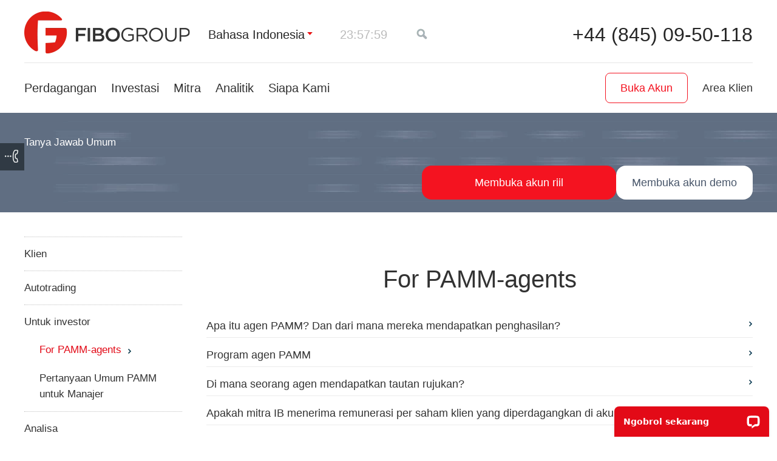

--- FILE ---
content_type: text/html; charset=UTF-8
request_url: https://www.fiboid.com/faq/forpammagents/
body_size: 12085
content:
<!DOCTYPE html> <html lang="id"> <head> <script src="https://ajax.googleapis.com/ajax/libs/jquery/1.11.1/jquery.min.js"> </script> <script>  if (!window.jQuery) {
var script = document.createElement("SCRIPT"),
head = document.getElementsByTagName("head")[0];
script.src = '/f/js/jquery.min.js';
head.appendChild(script);
}
</script> <script src="https://apis.google.com/js/platform.js"></script> <link rel="stylesheet" type="text/css" href="/assets/style-H3jb-ighmxtTTaGpnog75g.css" />
<script type="text/javascript" src="/assets/script-0-P-R-xccknIC7-5Pa7oBl0Q.js"></script>
<script type="text/javascript">
/*<![CDATA[*/
function isSummer(){return 0;}
/*]]>*/
</script>
<title>Fibo Group</title> <meta name="description" content=" " /> <meta http-equiv="Cache-control" content="no-transform"> <meta content="text/html; charset=utf-8" http-equiv="Content-Type"> <meta name="viewport" content="width=device-width" initial-scale=1> <meta content="index,follow" name="robots"> <meta name="apple-mobile-web-app-capable" content="yes"> <meta name="mobile-web-app-capable" content="yes"> <meta property="fb:app_id" content="1716194841796198" /> <link rel="canonical" href="https://www.fiboid.com/faq/forpammagents/"/> <link rel="alternate" href="https://www.fiboforex.org/faq/forpammagents/" hreflang="ru"/> <link rel="alternate" href="https://www.fibogroup.com/faq/forpammagents/" hreflang="en"/> <link rel="alternate" href="https://de.fibogroup.com/faq/forpammagents/" hreflang="de"/> <link rel="alternate" href="https://www.fibogroup.mx/faq/forpammagents/" hreflang="es"/> <link rel="alternate" href="https://fg-persian.com/faq/forpammagents/" hreflang="fa"/> <link rel="alternate" href="https://www.fiboid.com/faq/forpammagents/" hreflang="id"/> <link rel="alternate" href="https://cn.fibogroup.com/faq/forpammagents/" hreflang="zh-Hans-CN"/> <link rel="alternate" href="https://pl.fibogroup.com/faq/forpammagents/" hreflang="pl"/> <link rel="alternate" href="https://www.fibogroup.ae/faq/forpammagents/" hreflang="ar"/> <link rel="alternate" href="https://it.fibogroup.com/faq/forpammagents/" hreflang="it"/> <link rel="alternate" href="https://ua.fibogroup.com/faq/forpammagents/" hreflang="uk"/> <link rel="alternate" href="https://fibogroup-th.com/faq/forpammagents/" hreflang="th"/> <link rel="alternate" href="https://www.fibovn.com/faq/forpammagents/" hreflang="vi"/> <link rel="alternate" href="https://my.fibogroup.com/faq/forpammagents/" hreflang="ms"/> <link rel="alternate" href="https://pt.fibogroup.com/faq/forpammagents/" hreflang="pt"/> <link rel="alternate" href="https://www.fg-turk.com/faq/forpammagents/" hreflang="tr"/> <link href="/favicon.ico" rel="shortcut icon"> <script>  auid = $.cookie('auid');
if (!auid) {
auidGenerated = true;
auid = parseInt(Math.random() * 8999 + 1000) * 10e12;
auid += Math.floor(Date.now());
auid += parseInt(Math.random() * 99).toString();
var date = new Date();
var secs = 3600 * 24 * 3650;
date.setTime(date.getTime() + (secs * 1000));
$.cookie('auid', auid, {expires: date, path: '/'});
}
dataLayer=[];dataLayer.push({'AnalyticsUserID':auid});
</script> <!-- Google Tag Manager --> <script>(function(w,d,s,l,i){w[l]=w[l]||[];w[l].push({'gtm.start':
new Date().getTime(),event:'gtm.js'});var f=d.getElementsByTagName(s)[0],
j=d.createElement(s),dl=l!='dataLayer'?'&l='+l:'';j.async=true;j.src=
'https://st.fiboid.com/gst.js?id='+i+dl;f.parentNode.insertBefore(j,f);
})(window,document,'script','dataLayer','GTM-T93SF4C');</script> <!-- End Google Tag Manager --> <!--[if lt IE 9]> <link href="/f/css/ie.css" rel="stylesheet" type="text/css"> <script src="/f/js/html5.js" type="text/javascript"></script> <![endif]--> <meta name="google-site-verification" content="RFpY4xipXAHBL81j4I038nvDMpmB_dVAY_ASBUF81MI" /> <meta property="og:description" content=" " /> <meta property="og:image" content="/f/i/share_logo.png" /> <meta property="og:type" content="website"> <meta property="og:url" content="http://www.fiboid.com/faq/forpammagents/"> <script type="application/ld+json"> {
"@context": "http://schema.org",
"@type": ["WebSite", "Organization"],
"url": "https://www.fiboid.com",
"logo": "https://static-cdn.fibogroup.com/f/i/logo.webp",
"name": "Fibo Group Ltd",
"description":"Forex Broker FIBO Group, Ltd. is regulated by the Financial Services Commission (FSC) BVI.",
"foundingDate": "1998",
"potentialAction": {
"@type": "SearchAction",
"target": "https://www.fiboid.com/site/search/?q={search_term_string}",
"query-input": "required name=search_term_string"
},
"contactPoint": [{
"@type": "ContactPoint",
"telephone": "+44 (845) 09-50-118",
"contactType": "customer service"
}],
"sameAs": [
"https://www.facebook.com/FIBOGroup.Global",
"https://www.youtube.com/channel/UCfDfgpg8lEOBkyzHQZ8RuZg",
"https://t.me/FiboGroupOfficialEn",
"https://www.instagram.com/fibo_group_forex_broker/",
"https://www.linkedin.com/company/74412644/"
]
}
</script> <script type="application/ld+json"> {
"@context": "http://schema.org",
"@type": "Article",
"headline": "What is a lot?",
"author": {
"@type": "Organization",
"name": "FIBO Group, Ltd",
"url": "https://www.fibogroup.com/"
},
"image": "https://static-cdn.fibogroup.com/f/i/share_logo.png",
"articleBody": "A lot is the standard unit size of a <A href=\"/clients/glossary/transaction/\">transaction</A>. 1 lot is 100,000 units of base currency. 0.1 of a lot is 10,000 units of base currency 0.01 of a lot is 1,000 units of base currency (this is the minimum lot size). Base currency is the first one in the currency pair"
}
</script> </head> <body class=" "> <!-- Google Tag Manager (noscript) --> <noscript><iframe src="https://st.fiboid.com/ns.html?id=GTM-T93SF4C" height="0" width="0" style="display:none;visibility:hidden"></iframe></noscript> <!-- End Google Tag Manager (noscript) --> <script src="/site/js" async> </script> <script type="text/javascript"> 
var LANG = 'id';
var COOKIE_DOMAIN = '.fiboid.com';
jQuery.fn.pluralize=(function(n, text){
if( typeof jQuery.fn.pluralize.text[text] != "undefined" ) 
text= jQuery.fn.pluralize.text[text];
var elements= text.split('|');
for (i=0; i< jQuery.fn.pluralize.pluralRules.length; i++){
if (( typeof jQuery.fn.pluralize.pluralRules[i] != "undefined" ) && eval(jQuery.fn.pluralize.pluralRules[i]))
return elements[i].replace(/{n}/g, n);
}
return elements[0].replace(/{n}/g, n);
});
function fmod(a,b){return a % b; }
jQuery.fn.pluralize.text=[];
$(function() {
jQuery.datepicker.setDefaults(jQuery.extend(jQuery.datepicker.regional['id']));
jQuery.fn.pluralize.pluralRules=["true"];
});
terminalProperties = { "locale":"id", "terminalUrlInSingle":"https://www.fiboid.com/analytics/default/chartsTerminal/", "showMaximizeInSingle":true,"showLoginInSingle":true};
var __lc = {};
__lc.license = 5867581;
__lc.group = 5;
</script> <div class="h-wrap"> <header class="h-header"> <div class="header-red-line"> <div class="h-fixed group"> <div class="logo " style="background-image: url('/f/i/logo.webp')"> <a href="/"><span>Fibo Group</span></a> </div> <ul class="head-meta-links"> <li class="bvi"> <!--noindex--> <a href="javascript:;">Bahasa Indonesia</a> <ul class="refMultiLang"> <li> <span class="js-link" data-link="https://www.fibogroup.com/faq/forpammagents/">English</span> </li> <li> <span class="js-link" data-link="https://de.fibogroup.com/faq/forpammagents/">Deutsch</span> </li> <li> <span class="js-link" data-link="https://it.fibogroup.com/faq/forpammagents/">Italiano</span> </li> <li> <span class="js-link" data-link="https://www.fibogroup.mx/faq/forpammagents/">Español</span> </li> <li> <span class="js-link" data-link="https://pt.fibogroup.com/faq/forpammagents/">Português</span> </li> <li> <span class="js-link" data-link="https://pl.fibogroup.com/faq/forpammagents/">Polski</span> </li> <li> <span class="js-link" data-link="https://ua.fibogroup.com/faq/forpammagents/">Українська</span> </li> <li> <span class="js-link" data-link="https://fg-persian.com/faq/forpammagents/">فارسی</span> </li> <li> <span class="js-link" data-link="https://cn.fibogroup.com/faq/forpammagents/">中文</span> </li> <li> <span class="js-link" data-link="https://www.fibogroup.ae/faq/forpammagents/">العربيّة</span> </li> <li> <span class="js-link" data-link="https://www.fibovn.com/faq/forpammagents/">Tiếng Việt</span> </li> <li> <span class="js-link" data-link="https://fibogroup-th.com/faq/forpammagents/">ภาษาไทย</span> </li> <li> <span class="js-link" data-link="https://my.fibogroup.com/faq/forpammagents/">Melayu</span> </li> <li> <span class="js-link" data-link="https://www.fg-turk.com/faq/forpammagents/">Türkçe</span> </li> <li> <span class="js-link" data-link="https://www.fiboforex.org/faq/forpammagents/">Русский</span> </li> </ul> <!--/noindex--> </li> <li class="time-item"> <!--noindex--> <a href="javascript:;" class="sync-time-opener p-active-clock"></a> <div class="sync-time-popup" id="sync-time-popup" > <form> <div class="h2">Sinkronkan waktu</div><span class="s-time p-active-clock"></span> <p>Jika waktu yang disinkronkan tidak cocok dengan waktu komputer, konfigurasilah parameter waktu musim panas dan wilayah waktu, setelah langah itu diambil waktu di situs akan dialihkan ke waktu lokal Anda.</p> <fieldset> <label for="time-zone">Wilayah Waktu:</label> <select name="timezone_offset" id="timezone_offset"> <option value="-12">(UTC-12:00) Eniwetok, Kwajalein</option> <option value="-11">(UTC-11:00) Midway Island, Samoa</option> <option value="-10">(UTC-10:00) Hawaii, Papeete, Honolulu</option> <option value="-9">(UTC-09:00) Anchorage, Juneau, Mangareva</option> <option value="-8">(UTC-08:00) Los Angeles, Las Vegas, Vancouver</option> <option value="-7">(UTC-07:00) Denver, Salt Lake City, Calgary</option> <option value="-6">(UTC-06:00) Chicago, Dallas, Houston, Mexico City</option> <option value="-5">(UTC-05:00) New York, Washington, Ottawa, Toronto</option> <option value="-4.5">(UTC-04:30) Caracas</option> <option value="-4">(UTC-04:00) Santiago de Chile, La Paz, Rio Branco</option> <option value="-3.5">(UTC-03:30) Newfoundland</option> <option value="-3">(UTC-03:00) Rio de Janeiro, Buenos Aires</option> <option value="-2">(UTC-02:00) Mid-Atlantic</option> <option value="-1">(UTC-01:00) Azores, Cape Verde Islands</option> <option value="0">(UTC) Western Europe Time, London, Lisbon</option> <option value="1">(UTC+01:00) Berlin, Paris, Budapest, Rome, Oslo</option> <option value="2">(UTC+02:00) Kiev, Athens, Istanbul, Helsinki</option> <option value="3" selected="selected">(UTC+03:00) Moscow, Minsk, Nairobi, Baghdad, Mogadishu</option> <option value="3.5">(UTC+03:30) Tehran</option> <option value="4">(UTC+04:00) Tbilisi, Yerevan, Dubai</option> <option value="4.5">(UTC+04:30) Kabul</option> <option value="5">(UTC+05:00) Karachi, Lahore, Faisalabad, Tashkent</option> <option value="5.5">(UTC+05:30) Ahmedabad, Chennai, Delhi, Hyderabad</option> <option value="6">(UTC+06:00) Astana, Almaty, Bishkek, Khulna</option> <option value="6.5">(UTC+06:30) Yangon, Mandalay</option> <option value="7">(UTC+07:00) Krasnoyarsk, Jakarta, Bangkok, Phnom Pehn, Hanoi</option> <option value="8">(UTC+08:00) Beijing, Singapore, Irkutsk, Denpasar</option> <option value="9">(UTC+09:00) Tokyo, Seoul, Yakutsk</option> <option value="9.5">(UTC+09:30) Adelaide, Darwin</option> <option value="10">(UTC+10:00) Vladivostok, Sydney, Magadan, Port Moresby</option> <option value="11">(UTC+11:00) Noumea, Port Vila</option> <option value="11.5">(UTC+11:30) Norfolk Islan</option> <option value="12">(UTC+12:00) Auckland, Wellington, Suva</option> <option value="13">(UTC+13:00) Apia, Nukualofa</option> <option value="14">(UTC+14:00) Line Islands, Tokelau</option> </select> </fieldset> <fieldset> <label>Apakah wilayah Anda beralih ke waktu musim panas?</label> <ul class="radio group"> <li> <input class="radio" id="summer-time-yes" value="1" type="radio" name="summer-time" /> <label for="summer-time-yes">Yes</label> </li> <li class="checked"> <input class="radio" id="summer-time-no" value="0" checked="checked" type="radio" name="summer-time" /> <label for="summer-time-no">No</label> </li> </ul> </fieldset> <div class="stp-bottom"> <fieldset> <label>Format Waktu:</label> <ul class="radio group"> <li class="checked"> <input class="radio" id="format-time-24" value="24" checked="checked" type="radio" name="format-time" /> <label for="format-time-24">24 Hours</label> </li> <li> <input class="radio" id="format-time-12" value="12" type="radio" name="format-time" /> <label for="format-time-12">AM/PM</label> </li> </ul> </fieldset> <fieldset> <label>Minggu ini dimulai dengan:</label> <ul class="radio group"> <li class="checked"> <input class="radio" id="week-start-1" value="1" checked="checked" type="radio" name="week-start" /> <label for="week-start-1">Mon</label> </li> <li> <input class="radio" id="week-start-0" value="0" type="radio" name="week-start" /> <label for="week-start-0">Sun</label> </li> </ul> </fieldset> </div> </form> </div> <!--/noindex--> </li> <li class="search-bl"> <a href="" class="search-ic seo-bvi"></a> </li> </ul> <div class="phone"> <a href="tel:+44 (845) 09-50-118" class="ph">+44 (845) 09-50-118 </a> <span class="inf"> </span> </div> <div id="adapt-btn-burger"> <span></span> </div> <div class="clear"></div> </div> </div> <div class="adapt-nav-menu"> <div class="h-fixed group"> <div class="clear"></div> <form class="search" action="/site/search/" method="GET"> <input placeholder="Search" class="text" type="text" value="" name="q" id="q" /><span class="search-clear"></span> </form> <div class="header-adapt-items"> <div class="adapt-phone phone"><a href="tel:+44 (845) 09-50-118" class="ph">+44 (845) 09-50-118</a> <span class="inf"> </span> </div> <form class="search adapt-search" action="/site/search/" method="GET"> <input placeholder="forex broker" class="text" type="text" value="" name="" id="" /> </form> </div> <ul class="adapt-lc flex-wrapper"> <li class="open-acc"> <a href="https://mt.fiboid.com/user/register?lang=id">Buka Akun</a> </li> <li class="lk"><span class="js-link" data-link="https://mt.fiboid.com/?lang=id" data-attr="class='client-area-l'">Area Klien</span></li> </ul> <nav class="h-sitenav-wrap flex-wrapper"> <ul class="sitenav group"> <li class=""> <a href="/produk/">Perdagangan</a> <div class="b-sublevel"> <div> <div class="td"> <div class="h3"><a href="/produk/platform/">Platform</a></div> <ul> <li class=""><a href="/produk/platform/metatrader4/">MetaTrader 4</a></li> <li class=""><a href="/products/platform/metatrader5/">MetaTrader 5</a></li> <li class=""><a href="/produk/platform/ctrader/">cTrader</a></li> <li class=""><a href="/products/platforms/metatrader4-web/">WebTerminal MT4 </a></li> <li class=""><a href="/products/platforms/metatrader5-web/">WebTerminal MT5</a></li> <li class=""><a href="/products/platforms/ctrader-copy/">cTrader Copy</a></li> </ul> </div> <div class="td"> <div class="h3"><a href="/produk/perangkat/">Pasar</a></div> <ul> <li class=""><a href="/produk/perangkat/forex/">Forex</a></li> <li class=""><a href="/produk/perangkat/logam-spot/">Logam spot</a></li> <li class=""><a href="/products/tools/crypto/">Mata uang Kripto</a></li> <li class=""><a href="/products/tools/us-stocks/">US Stocks</a></li> <li class=""><a href="/products/tools/pip-calculator/">Perhitungan nilai poin</a></li> </ul> </div> <div class="td"> <div class="h3"><a href="/produk/jenis-akun/">Jenis Akun</a></div> <ul> <li class=""><a href="/produk/jenis-akun/mt4-ndd/">MT4 NDD</a></li> <li class=""><a href="/produk/jenis-akun/mt4-cent/">MT4 Cent</a></li> <li class=""><a href="/products/account-types/mt4-ndd-no-commission/">MT4 NDD No Commission</a></li> <li class=""><a href="/produk/jenis-akun/mt4-tetap/">MT4 Fixed</a></li> <li class=""><a href="/produk/jenis-akun/mt5/">MT5 NDD</a></li> <li class=""><a href="/products/account-types/mt5-cent/">MT5 Cent</a></li> <li class=""><a href="/produk/jenis-akun/cTrader/">cTrader NDD</a></li> <li class=""><a href="/products/account-types/ctrader-zero/">cTrader Zero Spread</a></li> <li class=""><a href="/products/account-types/swapfree/">Akun Syariah</a></li> </ul> </div> <div class="td"> <div class="h3"><a href="/klien/">Layanan Trading</a></div> <ul> <li class=""><a href="/products/clients/how-to-register/">Registrasi Akun</a></li> <li class=""><a href="/products/clients/deposit-and-withdrawal/">Cara-cara penyetoran dan penarikan dana.</a></li> <li class=""><a href="/klien/promo/">Promosi</a></li> <li class=""><a href="/products/clients/glossary/">Glosarium</a></li> <li class=""><a href="/faq/forclients/">FAQ</a></li> <li class=""><a href="/products/clients/cashback/">Cashback</a></li> </ul> </div> </div> </div> </li> <li class=""> <a href="/investor/">Investasi</a> <div class="b-sublevel"> <div> <div class="td"> <div class="h3"><a href="/investor/pamm/">Layanan PAMM</a></div> <ul> <li class=""><a href="/investors/pamm/#about">Bagaimana cara kerjanya?</a></li> <li class=""><a href="/investor/pamm/#investors">Bagi investor dan manajer</a></li> <li class=""><a href="/partners/pamm-agent/">Menjadi Agen PAMM</a></li> <li class=""><a href="/investor/pamm/peringkat/">Peringkat</a></li> <li class=""><a href="/faq/forinvestors/">FAQ</a></li> </ul> </div> <div class="td"> <div class="h3"><a href="/investor/trading-otomatis/">Sinyal Metatrader 4&5</a></div> <ul> <li class=""><a href="/investor/trading-otomatis/peringkat/">Peringkat Sinyal</a></li> <li class=""><a href="/faq/faq_autotrading/">FAQ</a></li> </ul> </div> </div> </div> </li> <li class=""> <a href="/mitra/">Mitra</a> <div class="b-sublevel"> <div> <div class="td"> <ul> <li class=""><a href="/partners/">Program Mitra (IB)</a></li> <li class=""><a href="/mitra/agen-pamm/">Agen PAMM</a></li> <li class=""><a href="/mitra/informan/">Informan Trading</a></li> </ul> </div> </div> </div> </li> <li class=""> <a href="/analitis-dan-pelatihan/">Analitik</a> <div class="b-sublevel"> <div> <div class="td"> <ul> <li class=""><a href="/analitis-dan-pelatihan/analitis/market-analysis/">Analisis pasar</a></li> <li class=""><a href="/analitis-dan-pelatihan/analitis/kalender/">Kalender Ekonomi</a></li> <li class=""><a href="/analytics-and-training/trading-hours/">Trading session</a></li> <li class=""><a href="/analitis-dan-pelatihan/analitis/sukubunga/">Suku Bunga</a></li> <li class=""><a href="/analitis-dan-pelatihan/analitis/instruments/">Instrumen Keuangan</a></li> <li class=""><a href="/analitis-dan-pelatihan/analitis/shares/">Shares</a></li> <li class=""><a href="/klien/platform/quotes-arsip/">Arsip kutipan</a></li> <li class=""><a href="/analytics-and-training/forex-for-beginners/">Forex untuk pemula</a></li> </ul> </div> </div> </div> </li> <li class=""> <a href="/tentang/">Siapa Kami</a> <div class="b-sublevel"> <div> <div class="td"> <ul> <li class=""><a href="/about/about-us/offices/">Kantor Kami</a></li> <li class=""><a href="/tentang/tentang-kami/lisensi/">Peraturan </a></li> <li class=""><a href="/tentang/tentang-kami/penghargaan/">Penghargaan dan Pengakuan</a></li> <li class=""><a href="/tentang/berita/fibo-news/">Berita</a></li> <li class=""><a href="/about/notifications/">Pemberitahuan</a></li> <li class=""><a href="/tentang/tentang-kami/kami/">Kenapa FIBO Group</a></li> <li class=""><a href="/documents/">Dokumen</a></li> </ul> </div> </div> </div> </li> </ul> <ul class="lc-wrapper flex-wrapper"> <li class="open-acc"> <a href="https://mt.fiboid.com/user/register?lang=id">Buka Akun</a> </li> <li class="lc-bl"> <div class="lk"><span class="js-link" data-link="https://mt.fiboid.com/?lang=id" data-attr="class='client-area-l'">Area Klien</span></div> </li> </ul> </nav> </div> </div> </header> <div class="h-content-wrap"> <ul class="feedback-icons"> <li> <a href="javascript:;" class="callback open-callback"><span>Telepon kembali</span></a> </li> </ul> <div class="h-content-head h-content-head_faq"> <div class="h-fixed"> <ul class="breadcrumbs group" itemtype="http://schema.org/BreadcrumbList"> </ul> <div class="section-title"><h1>Tanya Jawab Umum</h1></div> <!-- <h2>Forex Trading Club</h2> --> <div class="btn-content-head"> <a href="https://mt.fiboid.com/user/register?lang=id" class="btn btn-white">Membuka akun demo</a> <a href="https://mt.fiboid.com/user/register?lang=id" class="btn btn-red">Membuka akun riil</a> </div> <div class="clear"></div> </div> </div> <div class="h-faq-wrap"> <div class="h-fixed group"> <aside class="h-faq-aside" > <nav class="faq-sections"> <ul> <li><a href="/faq/forclients/">Klien</a></li> <li><a href="/faq/faq_autotrading/">Autotrading</a></li> <li><a href="/faq/forinvestors/">Untuk investor</a></li> <li class="sub-cat-faq active"><a href="/faq/forpammagents/">For PAMM-agents</a></li> <li class="sub-cat-faq "><a href="/faq/formanager/">Pertanyaan Umum PAMM untuk Manajer</a></li> <li><a href="/faq/foranalytics/">Analisa</a></li> <li><a href="/faq/tips/">Tips</a></li> <li><a href="/faq/pemula/">Pemula </a></li> </ul> </nav> </aside> <div class="h-faq-content h-texts-wrap list-dropdown" > <h1>For PAMM-agents</h1> <div id="dropdown-tab" class="dropdown-list"> <ul class="faq-list group"> <li> <!-- /faq/forpammagents/apa-itu-agen-pamm-dan-dari-mana-mereka-mendapatkan-penghasilan/ --> <a id="faq-apa-itu-agen-pamm-dan-dari-mana-mereka-mendapatkan-penghasilan" class="active-dropdown-tab" href="#">Apa itu agen PAMM? Dan dari mana mereka mendapatkan penghasilan?</a> <div id="faq-apa-itu-agen-pamm-dan-dari-mana-mereka-mendapatkan-penghasilan-answer" class="swap-filter stat-table dropdown-content"> <p><p>Agen PAMM memperkenalkan investor dan investasi mereka ke akun Terkelola (PAMM). Biaya layanan ini ditanggung oleh manajer PAMM senilai % dari keuntungan mereka. Investor tidak mendapatkan bayaran atas layanan tersebut sehingga tidak memengaruhi keuntungan investor.</p> </p> </div> </li> <li> <!-- /faq/forpammagents/program-agen-pamm/ --> <a id="faq-program-agen-pamm" class="active-dropdown-tab" href="#">Program agen PAMM</a> <div id="faq-program-agen-pamm-answer" class="swap-filter stat-table dropdown-content"> <p><p><strong>1. Bagaimana cara menjadi agen PAMM?</strong></p> <p style="margin-left: 40px;">Untuk menjadi agen PAMM, seseorang harus membuat Area Klien mereka, menerima syarat dan ketentuan dari penyediaan layanan akun Terkelola (PAMM) dan mendaftar sebagai agen PAMM.</p> <p><strong>2. Bagaimana cara memperkenalkan investor baru? Apakah ada alat untuk membantu?</strong></p> <p style="margin-left: 40px;">Untuk memperkenalkan investor baru, maka orang tersebut menggunakan tautan referensi pribadi mereka sendiri. Yang terakhir dapat dibagikan melalui jejaring sosial atau oleh sumber daya lainnya, Agen mengarahkan calon investor ke situs web Perusahaan.</p> <p><strong>3. Bagaimana cara investor ditugaskan ke agen PAMM?</strong></p> <p style="margin-left: 40px;">Jika klien mengikuti tautan rujukan ke halaman akun Terkelola (PAMM) mana pun, mereka akan secara otomatis ditugaskan ke agen PAMM saat mereka menekan tombol &#39;Investasi&#39;.</p> <p style="margin-left: 40px;">Catatan: Seorang klien ditugaskan hanya jika mereka tidak pernah berinvestasi ke salah satu akun Terkelola (PAMM) yang tersedia dengan FIBO Group.</p> <p><strong>4. Bisakah agen PAMM menjadi manajer PAMM pada saat yang sama?</strong></p> <p style="margin-left: 40px;">Ya, ini tidak melanggar aturan, tetapi karena remunerasi dibayarkan dari keuntungan manajer, maka total Agen tidak akan berubah. Namun seorang Manajer dapat bertindak sebagai Agen untuk akun Terkelola (PAMM) lain dan menerima remunerasi yang sesuai.</p> <p><strong>5. Di mana seorang agen dapat menemukan daftar semua klien yang diperkenalkan?</strong></p> <p style="margin-left: 40px;">Daftar klien yang diperkenalkan tersedia untuk agen PAMM secara eksklusif di bagian &lsquo;Untuk agen PAMM&rsquo; di Area Klien miliknya.</p> </p> </div> </li> <li> <!-- /faq/forpammagents/where-does-one-obtain-the-referral-link/ --> <a id="faq-where-does-one-obtain-the-referral-link" class="active-dropdown-tab" href="#">Di mana seorang agen mendapatkan tautan rujukan?</a> <div id="faq-where-does-one-obtain-the-referral-link-answer" class="swap-filter stat-table dropdown-content"> <p><p>Seorang agen dapat menemukan tautan rujukan mereka di Area Klien, &lsquo;PAMM SAYA&rsquo;&gt; &lsquo;Untuk agen PAMM&rsquo;&gt; &lsquo;Alat pemasaran&rsquo;.</p> </p> </div> </li> <li> <!-- /faq/forpammagents/does-an-ib-partner-receive-remuneration-per-a-client-s-share-traded-on-a-pamm-account/ --> <a id="faq-does-an-ib-partner-receive-remuneration-per-a-client-s-share-traded-on-a-pamm-account" class="active-dropdown-tab" href="#">Apakah mitra IB menerima remunerasi per saham klien yang diperdagangkan di akun Terkelola (PAMM)?</a> <div id="faq-does-an-ib-partner-receive-remuneration-per-a-client-s-share-traded-on-a-pamm-account-answer" class="swap-filter stat-table dropdown-content"> <p><p>Ya. Dalam hal ini, mitra IB akan menerima remunerasi mereka seperti yang diterima oleh agen PAMM. Akun Terkelola adalah salah satu variasi akun riil dan mitra IB akan menerima komisi mereka sesuai dengan saham klien mereka sebanding dengan total akun dalam kondisi yang sama yang berlaku untuk akun riil reguler.</p> </p> </div> </li> </ul> </div> <!-- </div> --> </div> </div> </div> <script> 
$(function() {
if (typeof window.location.hash != 'undefined') {
let hash = window.location.hash;
// $(window.location.hash).addClass('active');
// $(window.location.hash+'-answer').css('display', 'block');
setTimeout(function() {window.location.hash = hash;},100);
}
});
</script> <div class="h-fixed"> <div class="share-box"> <div class="share-box-block clearfix"> <ul class="share-content"> <li> <a class="share-link" href="https://www.facebook.com/FIBOGroup.Int" rel="nofollow" target="_blank" title="Facebook"><span style="background-image: url('/f/i/svg/fb-soc.svg')"></span></a> </li> <li> <a class="share-link" href="https://www.instagram.com/fibo_group_forex_broker/" rel="nofollow" target="_blank" title="Instagram"><span style="background-image: url('/f/i/svg/inst-soc.svg')"></span></a> </li> <li> <a class="share-link" href="https://www.linkedin.com/company/fibo-group-ltd/" rel="nofollow" target="_blank" title="Linkedin"><span style="background-image: url('/f/i/svg/lkin-soc.svg')"></span></a> </li> <li> <a class="share-link" href="https://t.me/FIBOGroupOfficialEN" rel="nofollow" target="_blank" title="Telegram"><span style="background-image: url('/f/i/svg/tg-soc.svg')"></span></a> </li> <li> <a class="share-link" href="https://www.youtube.com/channel/UCfDfgpg8lEOBkyzHQZ8RuZg" rel="nofollow" target="_blank" title="Youtube"><span style="background-image: url('/f/i/svg/yt-soc.svg')"></span></a> </li> </ul> <!-- <div class="share-content share-text share-delim"></div> --> <div class="share-content share-text" > Ikuti kami di jejaring sosial jika Anda ingin terus mengikuti analisis kami di mana pun Anda berada.</div> </div> </div> </div> </div> <div id="bottomBanner" class="banner-sitewide"></div> </div> <footer class="h-footer "> <div class="h-fixed"> <nav class="h-footnav-wrap"> <ul class="footnav group"> <li class=""> <div class="h2"><a href="/produk/">Perdagangan</a></div> <div class="b-footnav-inner group"> <div class="ftn-col"> <ul> <li> <div class="h3"><a href="/produk/platform/">Platform</a></div> <ul> <li class=""><a href="/produk/platform/metatrader4/">MetaTrader 4</a></li> <li class=""><a href="/products/platform/metatrader5/">MetaTrader 5</a></li> <li class=""><a href="/produk/platform/ctrader/">cTrader</a></li> </ul> </li> </ul> </div> <div class="ftn-col"> <ul> <li> <div class="h3"><a href="/produk/perangkat/">Pasar</a></div> <ul> <li class=""><a href="/produk/perangkat/forex/">Forex</a></li> <li class=""><a href="/produk/perangkat/logam-spot/">Logam spot</a></li> <li class=""><a href="/products/tools/crypto/">Mata uang Kripto</a></li> <li class=""><a href="/products/tools/us-stocks/">US Stocks</a></li> </ul> </li> </ul> </div> <div class="ftn-col"> <ul> <li> <div class="h3"><a href="/produk/jenis-akun/">Jenis Akun</a></div> <ul> <li class=""><a href="/produk/jenis-akun/mt4-ndd/">MT4 NDD</a></li> <li class=""><a href="/products/account-types/mt4-ndd-no-commission/">MT4 NDD No Commission</a></li> <li class=""><a href="/produk/jenis-akun/mt4-tetap/">MT4 Fixed</a></li> <li class=""><a href="/produk/jenis-akun/mt5/">MT5 NDD</a></li> <li class=""><a href="/produk/jenis-akun/cTrader/">cTrader NDD</a></li> <li class=""><a href="/products/account-types/ctrader-zero/">cTrader Zero Spread</a></li> <li class=""><a href="/products/account-types/swapfree/">Akun Syariah</a></li> <li class=""><a href="/produk/jenis-akun/riwayat-swap/">Arsip swap</a></li> <li class=""><a href="/products/account-types/spread-history/">Arsip spread</a></li> </ul> </li> </ul> </div> <div class="ftn-col"> <ul> <li> <div class="h3"><a href="/klien/">Layanan Trading</a></div> <ul> <li class=""><a href="/products/clients/how-to-register/">Registrasi Akun</a></li> <li class=""><a href="/products/clients/deposit-and-withdrawal/">Cara-cara penyetoran dan penarikan dana.</a></li> <li class=""><a href="/klien/promo/">Promosi</a></li> <li class=""><a href="/products/clients/glossary/">Glosarium</a></li> <li class=""><a href="/faq/forclients/">FAQ</a></li> </ul> </li> </ul> </div> </div> </li> <li class=" two-cols"> <div class="h2"><a href="/investor/">Investasi</a></div> <div class="b-footnav-inner group"> <div class="ftn-col"> <ul> <li> <div class="h3"><a href="/investor/pamm/">Layanan PAMM</a></div> <ul> <li class=""><a href="/investors/pamm/#about">Bagaimana cara kerjanya?</a></li> <li class=""><a href="/investor/pamm/#investors">Bagi investor dan manajer</a></li> <li class=""><a href="/partners/pamm-agent/">Menjadi Agen PAMM</a></li> <li class=""><a href="/investor/pamm/peringkat/">Peringkat</a></li> <li class=""><a href="/faq/forinvestors/">FAQ</a></li> </ul> </li> </ul> </div> <div class="ftn-col"> <ul> <li> <div class="h3"><a href="/investor/trading-otomatis/">Sinyal Metatrader 4&5</a></div> <ul> <li class=""><a href="/investor/trading-otomatis/peringkat/">Peringkat Sinyal</a></li> <li class=""><a href="/faq/faq_autotrading/">FAQ</a></li> </ul> </li> </ul> </div> </div> </li> <li class=" one-col"> <div class="h2"><a href="/mitra/">Mitra</a></div> <div class="b-footnav-inner group"> <div class="ftn-col"> <ul> <li class=""><a href="/partners/">Program Mitra (IB)</a></li> <li class=""><a href="/mitra/agen-pamm/">Agen PAMM</a></li> <li class=""><a href="/mitra/informan/">Informan Trading</a></li> </ul> </div> </div> </li> <li class=" one-col"> <div class="h2"><a href="/analitis-dan-pelatihan/">Analitik</a></div> <div class="b-footnav-inner group"> <div class="ftn-col"> <ul> <li class=""><a href="/analitis-dan-pelatihan/analitis/market-analysis/">Analisis pasar</a></li> <li class=""><a href="/analitis-dan-pelatihan/analitis/kalender/">Kalender Ekonomi</a></li> <li class=""><a href="/analitis-dan-pelatihan/analitis/sukubunga/">Suku Bunga</a></li> <li class=""><a href="/analitis-dan-pelatihan/analitis/instruments/">Instrumen Keuangan</a></li> <li class=""><a href="/analitis-dan-pelatihan/analitis/shares/">Shares</a></li> <li class=""><a href="/klien/platform/quotes-arsip/">Arsip kutipan</a></li> </ul> </div> </div> </li> <li class=" two-cols"> <div class="h2"><a href="/tentang/">Siapa Kami</a></div> <div class="b-footnav-inner group"> <div class="ftn-col"> <ul> <li> <div class="h3"><a href="/tentang/">About us</a></div> <ul> <li class=""><a href="/about/about-us/offices/">Kantor</a></li> </ul> </li> </ul> </div> <div class="ftn-col"> <ul> <li class=""><a href="/about/about-us/offices/">Kantor Kami</a></li> <li class=""><a href="/tentang/tentang-kami/lisensi/">Peraturan </a></li> <li class=""><a href="/tentang/tentang-kami/penghargaan/">Penghargaan dan Pengakuan</a></li> <li class=""><a href="/tentang/berita/fibo-news/">Berita</a></li> <li class=""><a href="/about/notifications/">Pemberitahuan</a></li> <li class=""><a href="/tentang/tentang-kami/kami/">Kenapa FIBO Group</a></li> <li class=""><a href="/documents/">Dokumen</a></li> </ul> </div> </div> </li> </ul> </nav> <div class="copy"> 2026 FIBO Group, Ltd.</div> <ul class="help-foot-nav"> <!-- id="yw0" --> <li> <a href="/u/document_file/1358/client_s_complaints_procedure.pdf"><p>Prosedur keluhan klien</p></a> </li> <li> <a href="/privacy-policy/">Privacy policy</a> </li> </ul> <br> <div class="clear"></div> <div class="foot-notes"> <p>Aktivitas FIBO Group, Ltd. (terdaftar di Lantai 2, O&#39;Neal Marketing Associates Building, Wickham`s Cay II, P.O. Box 3174, Road Town, Tortola VG1110, British Virgin Islands) Company diatur oleh Komisi Jasa Keuangan (<a href="https://www.bvifsc.vg" rel="nofollow" target="_blank">Financial Services Commission / FSC</a>) BVI, dengan nomor registrasi lisensi: SIBA/L/13/1063.</p> <p>Perdagangan di pasar forex melibatkan risiko serius termasuk risiko kerugian seluruh dana yang diinvestasikan. Harap diperhatikan bahwa perdagangan di pasar forex mungkin tidak sesuai untuk sebagian investor dan trader.</p> <p>Layanan kami tidak tersedia untuk individu yang tinggal di Inggris, Korea Utara, dan Amerika Serikat. Daftar lengkap negara yang dibatasi tersedia di bagian &quot;Dokumen&quot;.</p> </div> <div class="clear"></div> </div> </footer> </div> <!-- Facebook Retargeting --> <noscript><img loading="lazy" height="1" width="1" alt="" style="display:none" src="https://www.facebook.com/tr?id=220604684799748&amp;ev=NoScript" /></noscript> <!-- / Facebook Retargeting --> <!-- Код тега ремаркетинга Google --> <div style="display:none;"> <script type="text/javascript">  /* <![CDATA[ */
var google_conversion_id = 995168278;
var google_custom_params = window.google_tag_params;
var google_remarketing_only = true;
/* ]]> */
</script> <script type="text/javascript" src="//www.googleadservices.com/pagead/conversion.js"></script> <noscript> <div style="display:inline;"><img loading="lazy" height="1" width="1" style="border-style:none;" alt="" src="//googleads.g.doubleclick.net/pagead/viewthroughconversion/995168278/?value=0&amp;guid=ON&amp;script=0"/></div> </noscript> </div> <!-- /Код тега ремаркетинга Google --> <script>  var script = document.createElement('script');
script.src = '/wt.php?t=' + (new Date().getTime()) + '&i=' + window.btoa(unescape(encodeURIComponent(document.location.href)));
script.setAttribute('async', 'async');
document.getElementsByTagName('body')[0].appendChild(script);
</script> <!--noindex--> <div class="h-popup-wrap h-popup-open-account-wrap"> <div class="popup-overlay"></div> <div class="h-popup"> <span class="popup-closer"></span><form class="open-account" id="accountForm" action="/faq/forpammagents/" method="post"> <div class="h-popup-inner"> <div class="h2" id="form-title-real">Pembukaan Akun</div> <div class="form-tbl main-form"> <div> <div> <label for="Account_first_name">Nama Depan</label> </div> <div> <input class="text" placeholder="Dalam bahasa inggris" name="Account[first_name]" id="Account_first_name" type="text" maxlength="50" /> <span class="error-ic"></span> <span class="correctly-ic"></span> <div class="error-msg" id="Account_first_name_em_" style="display:none"></div> </div> </div> <div> <div> <label for="Account_last_name">Nama Belakang</label> </div> <div> <input class="text" placeholder="Dalam bahasa inggris" name="Account[last_name]" id="Account_last_name" type="text" maxlength="50" /> <span class="error-ic"></span> <span class="correctly-ic"></span> <div class="error-msg" id="Account_last_name_em_" style="display:none"></div> </div> </div> <div> <div> <label for="Account_email">Email</label> </div> <div> <input class="text" name="Account[email]" id="Account_email" type="text" maxlength="50" /> <span class="error-ic"></span> <span class="correctly-ic"></span> <div class="error-msg" id="Account_email_em_" style="display:none"></div> </div> </div> <div> <div> <label for="Account_phone">Telepon</label> </div> <div> <span class="ph-num-wrap"> <span class="plus">+</span> <input class="text ph-code" name="Account[phoneCode]" id="Account_phoneCode" type="text" maxlength="3" /> <input class="text ph-number" name="Account[phoneNumber]" id="Account_phoneNumber" type="text" maxlength="50" /> </span> <span class="error-ic"></span> <span class="correctly-ic"></span> <div class="error-msg" id="Account_phoneCode_em_" style="display:none"></div> <div class="error-msg" id="Account_phoneNumber_em_" style="display:none"></div> <div class="error-msg" id="Account_recaptcha_token_em_" style="display:none"></div> </div> </div> <div style="display:none" id="recaptcha_account"></div> </div> </div> <div class="h-popup-bottom"> <div> </div> <input id="reg-submit" type="submit" value="Buka Akun" class="btn btn-red submit" onclick="ga('send', 'event', 'tradingAcc-form', 'send', 'tradingAcc-form');"> </div> <input name="Account[ib_name]" id="Account_ib_name" type="hidden" /> <input name="Account[promo_name]" id="Account_promo_name" type="hidden" value="" /> <input data-section-id-state="129" name="Account[section_id]" id="Account_section_id" type="hidden" value="129" /> </form> <script type="text/javascript"> $(function() {
$('#open-personal-link').click(function() {
$('.corporate-field').hide();
$(this).removeClass('btn-white').addClass('btn-red')
$('#open-corporate-link').removeClass('btn-red').addClass('btn-white')
$('[name="Account[trading_name]"]').val('');
$('[name="Account[corporate_name]"]').val('').removeAttr('id');
}).click();
$('#open-corporate-link').click(function() {
$('.corporate-field').show();
$(this).addClass('btn-red')
$(this).removeClass('btn-white')
$('#open-personal-link').removeClass('btn-red').addClass('btn-white')
$('[name="Account[corporate_name]"]').attr('id', 'Account_corporate_name');
});
});
</script> </div> </div> <div id="accountFormSuccess" class="h-popup-wrap"> <div class="popup-overlay"></div> <div class="h-popup"><span class="popup-closer"></span> <form class="open-account"> <div class="h-popup-inner"> <!-- <div class="h2">Terima Kasih!</div> --> <div class="thanks">Congratulations! You have successfully registered with FIBO Group!</div> <div class="thanks">Your access details have been sent to the specified email.</div> </div> <div class="h-popup-bottom"> <a href="javascript:;" id='cabinet_enter_real' class="btn btn-red btn-ok popup-closer-bnt" style="width:300px;">Continue</a> </div> </form> </div> </div> <!--/noindex--> <!--noindex--> <div class="h-popup-wrap h-popup-open-demo-wrap"> <div class="popup-overlay"></div> <div class="h-popup"> <span class="popup-closer"></span> <form class="open-account" id="demoAccountForm" action="/faq/forpammagents/" method="post"> <div class="h-popup-inner"> <div class="h2" id="form-title-demo">Pembukaan Akun Demo</div> <div class="form-tbl main-form"> <div> <div> <label for="DemoAccount_first_name">Nama Depan</label> </div> <div> <input class="text" placeholder="Dalam bahasa inggris" name="DemoAccount[first_name]" id="DemoAccount_first_name" type="text" maxlength="255" /> <span class="error-ic"></span> <span class="correctly-ic"></span> <div class="error-msg" id="DemoAccount_first_name_em_" style="display:none"></div> </div> </div> <div> <div> <label for="DemoAccount_last_name">Nama Belakang</label> </div> <div> <input class="text" placeholder="Dalam bahasa inggris" name="DemoAccount[last_name]" id="DemoAccount_last_name" type="text" maxlength="255" /> <span class="error-ic"></span> <span class="correctly-ic"></span> <div class="error-msg" id="DemoAccount_last_name_em_" style="display:none"></div> </div> </div> <div> <div> <label for="DemoAccount_email">Email</label> </div> <div> <input class="text" name="DemoAccount[email]" id="DemoAccount_email" type="text" maxlength="255" /> <span class="error-ic"></span> <span class="correctly-ic"></span> <div class="error-msg" id="DemoAccount_email_em_" style="display:none"></div> </div> </div> <div> <div> <label for="DemoAccount_phone">Telepon</label> </div> <div> <span class="ph-num-wrap"> <span class="plus">+</span> <input class="text ph-code" name="DemoAccount[phoneCode]" id="DemoAccount_phoneCode" type="text" maxlength="3" /> <input class="text ph-number" name="DemoAccount[phoneNumber]" id="DemoAccount_phoneNumber" type="text" maxlength="255" /> </span> <span class="error-ic"></span> <span class="correctly-ic"></span> <div class="error-msg" id="DemoAccount_phoneCode_em_" style="display:none"></div> <div class="error-msg" id="DemoAccount_phoneNumber_em_" style="display:none"></div> <div class="error-msg" id="DemoAccount_recaptcha_token_em_" style="display:none"></div> </div> </div> <div style="display:none" id="recaptcha_demo"></div> </div> </div> <div class="h-popup-bottom"> <input type="submit" value="Buka Akun Demo" class="btn btn-red submit" onclick="ga('send', 'event', 'demoAcc-form', 'send', 'demoAcc-form');"> </div> <input name="DemoAccount[ib_name]" id="DemoAccount_ib_name" type="hidden" /> <input data-section-id-state="129" name="DemoAccount[section_id]" id="DemoAccount_section_id" type="hidden" value="129" /> </form> </div> </div> <div id="demoAccountFormSuccess" class="h-popup-wrap"> <div class="popup-overlay"></div> <div class="h-popup"><span class="popup-closer"></span> <form class="open-account"> <div class="h-popup-inner"> <!-- <div class="h2">Terima Kasih!</div> --> <div class="thanks">Congratulations! You have successfully registered with FIBO Group!</div> <div class="thanks">Your access details have been sent to the specified email.</div> </div> <div class="h-popup-bottom"><a href="javascript:;" id='cabinet_enter_demo' class="btn btn-red btn-ok popup-closer-bnt" style="width:300px;">Continue</a></div> </form> </div> </div> <!--/noindex--> <!--noindex--> <div class="h-popup-wrap h-popup-open-ibform-wrap"> <div class="popup-overlay"></div> <div class="h-popup"> <span class="popup-closer"></span> <form class="open-account" id="ibForm" action="/faq/forpammagents/" method="post"> <div class="h-popup-inner"> <div class="h2">Menjadi partner FIBO Group</div> <div class="form-tbl main-form"> <div> <div> <label for="IbForm_first_name">Nama Depan</label> </div> <div> <input class="text" placeholder="Dalam bahasa inggris" name="IbForm[first_name]" id="IbForm_first_name" type="text" maxlength="255" /> <span class="error-ic"></span> <span class="correctly-ic"></span> <div class="error-msg" id="IbForm_first_name_em_" style="display:none"></div> </div> </div> <div> <div> <label for="IbForm_last_name">Nama Belakang</label> </div> <div> <input class="text" placeholder="Dalam bahasa inggris" name="IbForm[last_name]" id="IbForm_last_name" type="text" maxlength="255" /> <span class="error-ic"></span> <span class="correctly-ic"></span> <div class="error-msg" id="IbForm_last_name_em_" style="display:none"></div> </div> </div> <div> <div> <label for="IbForm_email">Email</label> </div> <div> <input class="text" name="IbForm[email]" id="IbForm_email" type="text" maxlength="255" /> <span class="error-ic"></span> <span class="correctly-ic"></span> <div class="error-msg" id="IbForm_email_em_" style="display:none"></div> </div> </div> <div> <div> <label for="IbForm_phone">Telepon</label> </div> <div> <span class="ph-num-wrap"> <span class="plus">+</span> <input class="text ph-code" name="IbForm[phoneCode]" id="IbForm_phoneCode" type="text" maxlength="3" /> <input class="text ph-number" name="IbForm[phoneNumber]" id="IbForm_phoneNumber" type="text" maxlength="255" /> </span> <span class="error-ic"></span> <span class="correctly-ic"></span> <div class="error-msg" id="IbForm_phoneCode_em_" style="display:none"></div> <div class="error-msg" id="IbForm_phoneNumber_em_" style="display:none"></div> <div class="error-msg" id="IbForm_recaptcha_token_em_" style="display:none"></div> </div> </div> <div style="display:none" id="recaptcha_ib"></div> </div> </div> <div class="h-popup-bottom"> <input type="submit" value="Registrasi" class="btn btn-red submit" onclick="ga('send', 'event', 'fiboPartner-form', 'send', 'fiboPartner-form');"> </div> <input name="IbForm[ib_name]" id="IbForm_ib_name" type="hidden" /> <input data-section-id-state="129" name="IbForm[section_id]" id="IbForm_section_id" type="hidden" value="129" /> </form> </div> </div> <div id="ibFormSuccess" class="h-popup-wrap"> <div class="popup-overlay"></div> <div class="h-popup"><span class="popup-closer"></span> <form class="open-account"> <div class="h-popup-inner"> <!-- <div class="h2">Terima Kasih!</div> --> <div class="thanks">Congratulations! You have successfully registered with FIBO Group!</div> <div class="thanks">Your access details have been sent to the specified email.</div> </div> <div class="h-popup-bottom"> <a href="javascript:;" id='cabinet_enter_ib' class="btn btn-red btn-ok popup-closer-bnt" style="width:300px;">Continue</a> </div> </form> </div> </div> <!--/noindex--> <div class="b-quest-popup"></div> <div class="b-ic-title-popup"></div> <!-- FIBO Tracker--> <script src="//www.fiboid.com/statfiboru/tracker.js" id="fibo_tracker" async> </script> <!-- /FIBO Tracker--> <!--cpatracker.ru start--> <script type="text/javascript">  ;(function(){if(window.cpa_inited)return;window.cpa_inited=true;var a=document.createElement("script");a.type="text/javascript";var b=""; if(typeof this.href!="undefined"){b=this.href.toString().toLowerCase()}else{b=document.location.toString().toLowerCase()}; a.async=true;a.src="https://cpa.fibogroup.com/track/cookie.js?rnd="+Math.random(); var s=document.getElementsByTagName("script")[0];s.parentNode.insertBefore(a,s)})();
</script> <!--cpatracker.ru end--> <script async src="/f/js/adapt-menu.min.js"></script> <script type="text/javascript" src="/assets/script-2-Qgvnnj3PWQdt3Q5sN1aFTg.js"></script>
<script type="text/javascript" src="https://www.google.com/recaptcha/api.js" async="async"></script>
<script type="text/javascript">
/*<![CDATA[*/

var dataOpenAccountForm = {
  'realAccountOpeningFO': 'Real account opening<br>(futures and options)',
  'accountOpening': 'Pembukaan Akun',
  'realAccountOpeningSF': 'Real account opening<br>(stocks and funds)',
  'login': 'Continue',
  'sitekey': '6LdA3dMZAAAAAMTzTm6ZGcaNmxxfuIcnYYocEP-k'
}


var dataDemoAccountForm = {
  'demoAccountOpeningFO': 'Demo account opening<br>(futures and options)',
  'demoAccountOpening': 'Pembukaan Akun Demo',
  'login': "Continue",
  'sitekey': '6LdA3dMZAAAAAMTzTm6ZGcaNmxxfuIcnYYocEP-k'
}  


	var dataIbForm = {
		'sitekey': '6LdA3dMZAAAAAMTzTm6ZGcaNmxxfuIcnYYocEP-k'
	}


$(function() {
  var ref = $.cookie("FiboReferer#ref");
  var refSource = $.cookie("FiboReferer#refSource");
  var paref = $.cookie("FiboReferer#paref");
  var ib = (typeof ref!="undefined" && ref!="" && refSource=="ib") ? ref : false;
  var pammAgent = (typeof paref!="undefined" && paref!="") ? paref : false;
  $(".refMultiLang a").each(function(){
    var item = $(this);
    if (ib || pammAgent) {
      var params = {};
    if (ib) params.ref = ib;
    if (pammAgent) params.paref = pammAgent;
    item.attr("href", item.attr("href") + "?" + $.param(params));
    }
    });
    });
    
jQuery(function($) {
	 $('#sync-time-popup').on('time-changed', function(){	location.reload(); });
	jQuery('#accountForm').yiiactiveform({'validateOnSubmit':true,'validateOnType':true,'attributes':[{'id':'Account_first_name','inputID':'Account_first_name','errorID':'Account_first_name_em_','model':'Account','name':'first_name','enableAjaxValidation':false,'clientValidation':function(value, messages, attribute) {
	
	if(jQuery.trim(value)=='') {
		messages.push("Nama Depan cannot be blank.");
	}
	
	
	if(jQuery.trim(value)!='') {
		
	if(value.length>50) {
		messages.push("Nama Depan terlalu panjang (maksimum 50 karakter).");
	}
	
	}
	
	
	if(jQuery.trim(value)!='' && !value.match(/^[a-zA-Z ,.'\-]+$/)) {
		messages.push("Silahkan isi nama dalam bahasa inggris");
	}
	
	}},{'id':'Account_last_name','inputID':'Account_last_name','errorID':'Account_last_name_em_','model':'Account','name':'last_name','enableAjaxValidation':false,'clientValidation':function(value, messages, attribute) {
	
	if(jQuery.trim(value)=='') {
		messages.push("Nama Belakang cannot be blank.");
	}
	
	
	if(jQuery.trim(value)!='') {
		
	if(value.length>50) {
		messages.push("Nama Belakang terlalu panjang (maksimum 50 karakter).");
	}
	
	}
	
	
	if(jQuery.trim(value)!='' && !value.match(/^[a-zA-Z ,.'\-]+$/)) {
		messages.push("Silahkan isi nama terakhir dalam bahasa inggris");
	}
	
	}},{'id':'Account_email','inputID':'Account_email','errorID':'Account_email_em_','model':'Account','name':'email','enableAjaxValidation':false,'clientValidation':function(value, messages, attribute) {
	
	if(jQuery.trim(value)=='') {
		messages.push("Email cannot be blank.");
	}
	
	
	if(jQuery.trim(value)!='') {
		
	if(value.length>50) {
		messages.push("Email terlalu panjang (maksimum 50 karakter).");
	}
	
	}
	
	
	
	if(jQuery.trim(value)!='' && !value.match(/^\s*[a-zA-Z0-9!#$%&'*+\/=?^_`{|}~-]+(?:\.[a-zA-Z0-9!#$%&'*+\/=?^_`{|}~-]+)*@(?:[a-zA-Z0-9](?:[a-zA-Z0-9-]*[a-zA-Z0-9])?\.)+[a-zA-Z0-9](?:[a-zA-Z0-9-]*[a-zA-Z0-9])?\s*$/)) {
		messages.push("Harap masukkan alamat email yang valid");
	}
	
	}},{'id':'Account_phoneCode','inputID':'Account_phoneCode','errorID':'Account_phoneCode_em_','model':'Account','name':'phoneCode','enableAjaxValidation':false,'clientValidation':function(value, messages, attribute) {
	
	if(jQuery.trim(value)=='') {
		messages.push("Phone code cannot be blank.");
	}
	
	
	if(jQuery.trim(value)!='') {
		
	if(value.length>3) {
		messages.push("Phone code terlalu panjang (maksimum 3 karakter).");
	}
	
	}
	
	
	if(jQuery.trim(value)!='' && !value.match(/^[\d\- ]+$/)) {
		messages.push("Phone code is invalid.");
	}
	
	}},{'id':'Account_phoneNumber','inputID':'Account_phoneNumber','errorID':'Account_phoneNumber_em_','model':'Account','name':'phoneNumber','enableAjaxValidation':false,'clientValidation':function(value, messages, attribute) {
	
	if(jQuery.trim(value)=='') {
		messages.push("Phone number cannot be blank.");
	}
	
	
	if(jQuery.trim(value)!='') {
		
	if(value.length>50) {
		messages.push("Phone number terlalu panjang (maksimum 50 karakter).");
	}
	
	}
	
	
	if(jQuery.trim(value)!='' && !value.match(/^[\d\- ]+$/)) {
		messages.push("Phone number is invalid.");
	}
	
	}},{'id':'Account_recaptcha_token','inputID':'Account_recaptcha_token','errorID':'Account_recaptcha_token_em_','model':'Account','name':'recaptcha_token','enableAjaxValidation':false}],'errorCss':'error'});
	jQuery('#demoAccountForm').yiiactiveform({'validateOnSubmit':true,'validateOnType':true,'inputContainer':'tr','attributes':[{'id':'DemoAccount_first_name','inputID':'DemoAccount_first_name','errorID':'DemoAccount_first_name_em_','model':'DemoAccount','name':'first_name','enableAjaxValidation':false,'clientValidation':function(value, messages, attribute) {
	
	if(jQuery.trim(value)=='') {
		messages.push("Nama Depan cannot be blank.");
	}
	
	
	if(jQuery.trim(value)!='') {
		
	if(value.length>255) {
		messages.push("Nama Depan terlalu panjang (maksimum 255 karakter).");
	}
	
	}
	
	
	if(jQuery.trim(value)!='' && !value.match(/^[a-zA-Z ,.'\-]+$/)) {
		messages.push("Silahkan isi nama dalam bahasa inggris");
	}
	
	}},{'id':'DemoAccount_last_name','inputID':'DemoAccount_last_name','errorID':'DemoAccount_last_name_em_','model':'DemoAccount','name':'last_name','enableAjaxValidation':false,'clientValidation':function(value, messages, attribute) {
	
	if(jQuery.trim(value)=='') {
		messages.push("Nama Belakang cannot be blank.");
	}
	
	
	if(jQuery.trim(value)!='') {
		
	if(value.length>255) {
		messages.push("Nama Belakang terlalu panjang (maksimum 255 karakter).");
	}
	
	}
	
	
	if(jQuery.trim(value)!='' && !value.match(/^[a-zA-Z ,.'\-]+$/)) {
		messages.push("Silahkan isi nama terakhir dalam bahasa inggris");
	}
	
	}},{'id':'DemoAccount_email','inputID':'DemoAccount_email','errorID':'DemoAccount_email_em_','model':'DemoAccount','name':'email','enableAjaxValidation':false,'clientValidation':function(value, messages, attribute) {
	
	if(jQuery.trim(value)=='') {
		messages.push("Email cannot be blank.");
	}
	
	
	if(jQuery.trim(value)!='') {
		
	if(value.length>255) {
		messages.push("Email terlalu panjang (maksimum 255 karakter).");
	}
	
	}
	
	
	
	if(jQuery.trim(value)!='' && !value.match(/^\s*[a-zA-Z0-9!#$%&'*+\/=?^_`{|}~-]+(?:\.[a-zA-Z0-9!#$%&'*+\/=?^_`{|}~-]+)*@(?:[a-zA-Z0-9](?:[a-zA-Z0-9-]*[a-zA-Z0-9])?\.)+[a-zA-Z0-9](?:[a-zA-Z0-9-]*[a-zA-Z0-9])?\s*$/)) {
		messages.push("Harap masukkan alamat email yang valid");
	}
	
	}},{'id':'DemoAccount_phoneCode','inputID':'DemoAccount_phoneCode','errorID':'DemoAccount_phoneCode_em_','model':'DemoAccount','name':'phoneCode','enableAjaxValidation':false,'clientValidation':function(value, messages, attribute) {
	
	if(jQuery.trim(value)=='') {
		messages.push("Phone code cannot be blank.");
	}
	
	
	if(jQuery.trim(value)!='') {
		
	if(value.length>3) {
		messages.push("Phone code terlalu panjang (maksimum 3 karakter).");
	}
	
	}
	
	
	if(jQuery.trim(value)!='' && !value.match(/^[\d\- ]+$/)) {
		messages.push("Phone code is invalid.");
	}
	
	}},{'id':'DemoAccount_phoneNumber','inputID':'DemoAccount_phoneNumber','errorID':'DemoAccount_phoneNumber_em_','model':'DemoAccount','name':'phoneNumber','enableAjaxValidation':false,'clientValidation':function(value, messages, attribute) {
	
	if(jQuery.trim(value)=='') {
		messages.push("Phone number cannot be blank.");
	}
	
	
	if(jQuery.trim(value)!='') {
		
	if(value.length>255) {
		messages.push("Phone number terlalu panjang (maksimum 255 karakter).");
	}
	
	}
	
	
	if(jQuery.trim(value)!='' && !value.match(/^[\d\- ]+$/)) {
		messages.push("Phone number is invalid.");
	}
	
	}},{'id':'DemoAccount_recaptcha_token','inputID':'DemoAccount_recaptcha_token','errorID':'DemoAccount_recaptcha_token_em_','model':'DemoAccount','name':'recaptcha_token','enableAjaxValidation':false}],'errorCss':'error'});
	jQuery('#ibForm').yiiactiveform({'validateOnSubmit':true,'validateOnType':true,'inputContainer':'tr','attributes':[{'id':'IbForm_first_name','inputID':'IbForm_first_name','errorID':'IbForm_first_name_em_','model':'IbForm','name':'first_name','enableAjaxValidation':false,'clientValidation':function(value, messages, attribute) {
	
	if(jQuery.trim(value)=='') {
		messages.push("Nama Depan cannot be blank.");
	}
	
	
	if(jQuery.trim(value)!='') {
		
	if(value.length>255) {
		messages.push("Nama Depan terlalu panjang (maksimum 255 karakter).");
	}
	
	}
	
	
	if(jQuery.trim(value)!='' && !value.match(/^[a-zA-Z ,.'\-]+$/)) {
		messages.push("Silahkan isi nama dalam bahasa inggris");
	}
	
	}},{'id':'IbForm_last_name','inputID':'IbForm_last_name','errorID':'IbForm_last_name_em_','model':'IbForm','name':'last_name','enableAjaxValidation':false,'clientValidation':function(value, messages, attribute) {
	
	if(jQuery.trim(value)=='') {
		messages.push("Nama Belakang cannot be blank.");
	}
	
	
	if(jQuery.trim(value)!='') {
		
	if(value.length>255) {
		messages.push("Nama Belakang terlalu panjang (maksimum 255 karakter).");
	}
	
	}
	
	
	if(jQuery.trim(value)!='' && !value.match(/^[a-zA-Z ,.'\-]+$/)) {
		messages.push("Silahkan isi nama terakhir dalam bahasa inggris");
	}
	
	}},{'id':'IbForm_email','inputID':'IbForm_email','errorID':'IbForm_email_em_','model':'IbForm','name':'email','enableAjaxValidation':false,'clientValidation':function(value, messages, attribute) {
	
	if(jQuery.trim(value)=='') {
		messages.push("Email cannot be blank.");
	}
	
	
	if(jQuery.trim(value)!='') {
		
	if(value.length>255) {
		messages.push("Email terlalu panjang (maksimum 255 karakter).");
	}
	
	}
	
	
	
	if(jQuery.trim(value)!='' && !value.match(/^\s*[a-zA-Z0-9!#$%&'*+\/=?^_`{|}~-]+(?:\.[a-zA-Z0-9!#$%&'*+\/=?^_`{|}~-]+)*@(?:[a-zA-Z0-9](?:[a-zA-Z0-9-]*[a-zA-Z0-9])?\.)+[a-zA-Z0-9](?:[a-zA-Z0-9-]*[a-zA-Z0-9])?\s*$/)) {
		messages.push("Harap masukkan alamat email yang valid");
	}
	
	}},{'id':'IbForm_phoneCode','inputID':'IbForm_phoneCode','errorID':'IbForm_phoneCode_em_','model':'IbForm','name':'phoneCode','enableAjaxValidation':false,'clientValidation':function(value, messages, attribute) {
	
	if(jQuery.trim(value)=='') {
		messages.push("Phone code cannot be blank.");
	}
	
	
	if(jQuery.trim(value)!='') {
		
	if(value.length>3) {
		messages.push("Phone code terlalu panjang (maksimum 3 karakter).");
	}
	
	}
	
	
	if(jQuery.trim(value)!='') {
		
	if(value.length>255) {
		messages.push("Phone code terlalu panjang (maksimum 255 karakter).");
	}
	
	}
	
	
	if(jQuery.trim(value)!='' && !value.match(/^[\d\- ]+$/)) {
		messages.push("Phone code is invalid.");
	}
	
	}},{'id':'IbForm_phoneNumber','inputID':'IbForm_phoneNumber','errorID':'IbForm_phoneNumber_em_','model':'IbForm','name':'phoneNumber','enableAjaxValidation':false,'clientValidation':function(value, messages, attribute) {
	
	if(jQuery.trim(value)=='') {
		messages.push("Phone number cannot be blank.");
	}
	
	
	if(jQuery.trim(value)!='') {
		
	if(value.length>255) {
		messages.push("Phone number terlalu panjang (maksimum 255 karakter).");
	}
	
	}
	
	
	if(jQuery.trim(value)!='' && !value.match(/^[\d\- ]+$/)) {
		messages.push("Phone number is invalid.");
	}
	
	}},{'id':'IbForm_recaptcha_token','inputID':'IbForm_recaptcha_token','errorID':'IbForm_recaptcha_token_em_','model':'IbForm','name':'recaptcha_token','enableAjaxValidation':false}],'errorCss':'error'});
});
/*]]>*/
</script>
<script defer src="https://static.cloudflareinsights.com/beacon.min.js/vcd15cbe7772f49c399c6a5babf22c1241717689176015" integrity="sha512-ZpsOmlRQV6y907TI0dKBHq9Md29nnaEIPlkf84rnaERnq6zvWvPUqr2ft8M1aS28oN72PdrCzSjY4U6VaAw1EQ==" data-cf-beacon='{"version":"2024.11.0","token":"30bfe52af5c44509864f40f6dddce967","r":1,"server_timing":{"name":{"cfCacheStatus":true,"cfEdge":true,"cfExtPri":true,"cfL4":true,"cfOrigin":true,"cfSpeedBrain":true},"location_startswith":null}}' crossorigin="anonymous"></script>
</body> </html> 

--- FILE ---
content_type: application/javascript; charset=UTF-8
request_url: https://api.livechatinc.com/v3.6/customer/action/get_dynamic_configuration?x-region=us-south1&license_id=5867581&client_id=c5e4f61e1a6c3b1521b541bc5c5a2ac5&url=https%3A%2F%2Fwww.fiboid.com%2Ffaq%2Fforpammagents%2F&group_id=5&channel_type=code&jsonp=__ld5qss6jf8
body_size: 312
content:
__ld5qss6jf8({"organization_id":"b6c42ab9-5c4b-4ff1-bae5-0971639cc143","livechat_active":true,"livechat":{"group_id":5,"client_limit_exceeded":false,"domain_allowed":true,"online_group_ids":[0,1,2,3,4,5,6,7,20,25,27,28,30,35,36,37,38],"config_version":"5094.0.21.6145.868.582.55.35.7.145.7.27.2","localization_version":"6bb83031e4f97736cbbada081b074fb6_4d106c0f4b199bee3ffb0016e5fd9ce1","language":"id"},"default_widget":"livechat"});

--- FILE ---
content_type: application/javascript; charset=utf-8
request_url: https://www.fiboid.com/wt.php?t=1769633870360&i=aHR0cHM6Ly93d3cuZmlib2lkLmNvbS9mYXEvZm9ycGFtbWFnZW50cy8=
body_size: -110
content:
var iframe = document.createElement('iframe');
iframe.src = 'https://watchtower.fiboforex.org/?e=4k4JB3XJylG5CIgzH0pZ55wW6zGVMdGdNmJGoS8fEowS0C4Qm4rIawPwCCaaTzLS-cJwcLmEQ0kedD2dSJMVysVplCzlYY_keINgBmekzHtzG96krceJ_ZATVv1CqFOenQ0yypEd_MBLiiWaViJ35a4pBrobWZXzUdAs37qcZqH7u_x1kP3RnSy3oOnLrDON';
iframe.setAttribute('style', 'display:none');
document.getElementsByTagName('body')[0].appendChild(iframe);